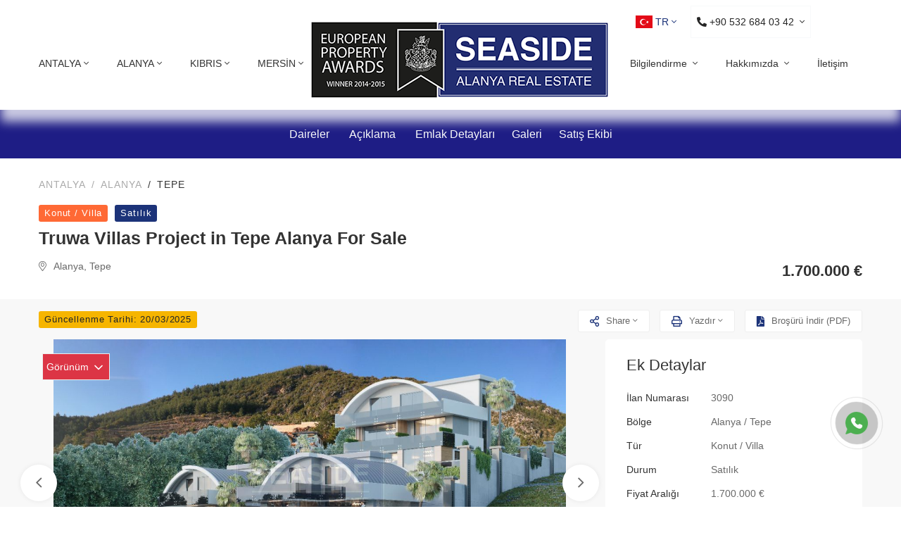

--- FILE ---
content_type: text/html; charset=UTF-8
request_url: https://www.seaside-alanya.com/tr/property/truwa-villas-project-in-tepe-alanya-for-sale
body_size: 13065
content:
<!doctype html>
<html lang="tr" class="notranslate" translate="no">
<head>
<meta name="viewport" content="width=device-width, initial-scale=1, shrink-to-fit=no">
<meta http-equiv="content-type" content="text/html; charset=utf-8" />
<meta name="dcterms.rightsHolder" content="Seaside Alanya Real Estate">
<meta name="google" content="notranslate">


<meta http-equiv="cache-control" content="no-cache">
<meta http-equiv="expires" content="0">
<meta http-equiv="pragma" content="no-cache">



<title>Truwa Villas Project in Tepe Alanya For Sale</title>
<meta name="keywords" content="Truwa Villas Project in Tepe Alanya For Sale" />
<meta name="description" content="Tepe satılık dairemizi görmek için tıklayınız. Alanya geniş gayrimenkul portföyüne sahibiz, satılık uygun fiyatlı mülkler.  Truwa Villas Project in Tepe Alanya For Sale. Bize ulaşabileceğiniz cep ve  Whatsapp +90 532 684 03 42" /> 

<meta name="twitter:card" content="summary">
<meta name="twitter:site" content="https://www.seaside-alanya.com/tr/property/truwa-villas-project-in-tepe-alanya-for-sale">
<meta name="twitter:creator" content="SEASIDE ALANYA REAL ESTATE">
<meta name="twitter:title" content="Truwa Villas Project in Tepe Alanya For Sale">
<meta name="twitter:description" content="Tepe satılık dairemizi görmek için tıklayınız. Alanya geniş gayrimenkul portföyüne sahibiz, satılık uygun fiyatlı mülkler.  Truwa Villas Project in Tepe Alanya For Sale. Bize ulaşabileceğiniz cep ve  Whatsapp +90 532 684 03 42">
<meta name="twitter:image" content="https://www.seaside-alanya.com/p/2022/6/7/28928_3.jpg">

<meta property="og:url" content="https://www.seaside-alanya.com/tr/property/truwa-villas-project-in-tepe-alanya-for-sale">
<meta property="og:title" content="Truwa Villas Project in Tepe Alanya For Sale">
<meta property="og:description" content="Tepe satılık dairemizi görmek için tıklayınız. Alanya geniş gayrimenkul portföyüne sahibiz, satılık uygun fiyatlı mülkler.  Truwa Villas Project in Tepe Alanya For Sale. Bize ulaşabileceğiniz cep ve  Whatsapp +90 532 684 03 42">
<meta property="og:type" content="website">
<meta property="og:image" content="https://www.seaside-alanya.com/p/2022/6/7/28928_3.jpg">
<meta property="og:image:type" content="image/png">
<meta property="og:image:width" content="1200">
<meta property="og:image:height" content="630">
<meta name="Author" content="e-hizmet | www.e-hizmet.com.tr" />
<link rel="alternate" href="https://www.seaside-alanya.com/tr/property/truwa-villas-project-in-tepe-alanya-for-sale" hreflang="tr">
<link rel="alternate" href="https://www.seaside-alanya.com/en/property/truwa-villas-project-in-tepe-alanya-for-sale" hreflang="x-default">
<link rel="alternate" href="https://www.seaside-alanya.com/ru/property/truwa-villas-project-in-tepe-alanya-for-sale" hreflang="ru">
<link rel="alternate" href="https://www.seaside-alanya.com/de/property/truwa-villas-project-in-tepe-alanya-for-sale" hreflang="de">
<link rel="alternate" href="https://www.seaside-alanya.com/fa/property/truwa-villas-project-in-tepe-alanya-for-sale" hreflang="fa">


<link rel="stylesheet" href="/vendors/fontawesome-pro-5/css/all.css">

<link rel="stylesheet" href="/vendors/slick/slick.min.css?ver=4">
<link rel="stylesheet" href="/vendors/jquery-ui/jquery-ui.min.css">
<link rel="stylesheet" href="/vendors/animate.css">
<link rel="stylesheet" href="/css/themes.css?ver=4">
<link rel="stylesheet" href="/css/flag-icon.min.css?ver=2.0">
<link rel="stylesheet" href="/css/ehizmet.css?ver=7.2">

<link rel="stylesheet" href="/css/prettify.min.css?ver=6.1">


<link rel="icon" type="image/png" sizes="16x16" href="/img/favicon-16.png">
<link rel="icon" type="image/png" sizes="32x32" href="/img/favicon-32.png">
<link rel="icon" type="image/png" sizes="64x64" href="/img/favicon-64.png">
<link rel="icon" type="image/png" sizes="120x120" href="/img/favicon-120.png">
<link rel="icon" type="image/png" sizes="128x128" href="/img/favicon-128.png">
<link rel="icon" type="image/png" sizes="192x192"  href="/img/favicon-192.png">





<link href="/vendors/phone/intlTelInput.min.css" rel="stylesheet">
<link rel="stylesheet" type="text/css" href="/css/flaticon.css">
<link rel="stylesheet" href="/vendors/fancybox/fancybox.css?ver=2.0">


<style>
.loading {
  position: fixed;
  z-index: 9999999;
  height: 2em;
  width: 2em;
  overflow: show;
  margin: auto;
  top: 0;
  left: 0;
  bottom: 0;
  right: 0;
}


.loading:before {
  content: '';
  display: block;
  position: fixed;
  top: 0;
  left: 0;
  width: 100%;
  height: 100%;
    background: radial-gradient(rgba(20, 20, 20,.9), rgba(0, 0, 0, .9));

  background: -webkit-radial-gradient(rgba(20, 20, 20,.9), rgba(0, 0, 0,.9));
}


.wrapper{
    width:200px;
    height:60px;
    position: absolute;
    left:50%;
    top:50%;
    transform: translate(-50%, -50%);
}
.circle{
    width:20px;
    height:20px;
    position: absolute;
    border-radius: 50%;
    background-color: #fff;
    left:15%;
    transform-origin: 50%;
    animation: circle .5s alternate infinite ease;
}

@keyframes circle{
    0%{
        top:60px;
        height:5px;
        border-radius: 50px 50px 25px 25px;
        transform: scaleX(1.7);
    }
    40%{
        height:20px;
        border-radius: 50%;
        transform: scaleX(1);
    }
    100%{
        top:0%;
    }
}
.circle:nth-child(2){
    left:45%;
    animation-delay: .2s;
}
.circle:nth-child(3){
    left:auto;
    right:15%;
    animation-delay: .3s;
}
.shadow{
    width:20px;
    height:4px;
    border-radius: 50%;
    background-color: rgba(0,0,0,.5);
    position: absolute;
    top:62px;
    transform-origin: 50%;
    z-index: -1;
    left:15%;
    filter: blur(1px);
    animation: shadow .5s alternate infinite ease;
}

@keyframes shadow{
    0%{
        transform: scaleX(1.5);
    }
    40%{
        transform: scaleX(1);
        opacity: .7;
    }
    100%{
        transform: scaleX(.2);
        opacity: .4;
    }
}
.shadow:nth-child(4){
    left: 45%;
    animation-delay: .2s
}
.shadow:nth-child(5){
    left:auto;
    right:15%;
    animation-delay: .3s;
}
.wrapper span{
    position: absolute;
    top:75px;
    font-family: 'Lato';
    font-size: 20px;
    letter-spacing: 12px;
    color: #fff;
    left:15%;
}

</style>


<!-- Start of Smartsupp Live Chat script -->
<script type="text/javascript">
var _smartsupp = _smartsupp || {};
_smartsupp.key = '25b306d6d7702cd7172016c46bbc463d37577c6a';
window.smartsupp||(function(d) {
	var s,c,o=smartsupp=function(){ o._.push(arguments)};o._=[];
	s=d.getElementsByTagName('script')[0];c=d.createElement('script');
	c.type='text/javascript';c.charset='utf-8';c.async=true;
	c.src='//www.smartsuppchat.com/loader.js?';s.parentNode.insertBefore(c,s);
})(document);
</script>


<!-- Global site tag (gtag.js) - Google Analytics -->
<script async src="https://www.googletagmanager.com/gtag/js?id=UA-38186924-1"></script>
<script>
  window.dataLayer = window.dataLayer || [];
  function gtag(){dataLayer.push(arguments);}
  gtag('js', new Date());

  gtag('config', 'UA-38186924-1');
</script>


</head><body  >


<div id="header-static-right">


<nav class="navbar navbar-expand-xl d-none d-sm-none d-md-none d-lg-none d-xl-block bg-transparent px-0 w-100">

<ul class="navbar-nav flex-row ml-auto align-items-center justify-content-lg-end flex-wrap   hover-menu">

<li class="nav-item dropdown">
<a class="nav-link dropdown-toggle mr-md-2 pr-2 pl-0 pl-lg-2" href="#" id="bd-versions2" data-toggle="dropdown" ><span class="flag-icon fa-lg flag-icon-tr"></span> TR</a>
<div class="dropdown-menu dropdown-sm dropdown-menu-right" aria-labelledby="bd-versions2">
<a  href="/tr/property/truwa-villas-project-in-tepe-alanya-for-sale"  class="dropdown-item active"  title="Türkçe"><span class="flag-icon fa-lg flag-icon-tr"></span> TR</a>
<a  href="/en/property/truwa-villas-project-in-tepe-alanya-for-sale" class="dropdown-item " title="English"><span class="flag-icon fa-lg flag-icon-gb"></span> EN</a>
<a  href="/ru/property/truwa-villas-project-in-tepe-alanya-for-sale" class="dropdown-item " title="Pусский"><span class="flag-icon fa-lg flag-icon-ru"></span> RU</a>
<a  href="/de/property/truwa-villas-project-in-tepe-alanya-for-sale" class="dropdown-item " title="Deutsch"><span class="flag-icon fa-lg flag-icon-de"></span> DE</a>
<a  href="/fa/property/truwa-villas-project-in-tepe-alanya-for-sale" class="dropdown-item " title="فارسی"><span class="flag-icon fa-lg flag-icon-ir"></span> IR</a>
<a  href="/se/property/truwa-villas-project-in-tepe-alanya-for-sale" class="dropdown-item " title="Sverige"><span class="flag-icon fa-lg flag-icon-se"></span> SE</a>
</div></li>
<li class="nav-item dropdown">
<a class="btn btn-outline-light btn-lg  bg-hover-gradient-1 text-dark rounded-0  border-hover-secondary  d-none d-sm-block d-lg-block nav-link dropdown-toggle"   href="#" data-toggle="dropdown">
<i class="fas fa-phone-alt"></i>
+90 532 684 03 42 <span class="caret"></span></a>

<ul class="dropdown-menu pt-3 pb-0 pb-xl-3" aria-labelledby="navbar-item-dashboard">
<li class="dropdown-item"><a class="dropdown-link" href="tel:905326840342" rel="nofollow" title="alanya real estate"><i class="fas fa-phone-alt fa-lg"></i> +90 532 684 03 42</a></li>
<li class="dropdown-item"><a class="dropdown-link" href="https://wa.me/905326840342" rel="nofollow"  title="alanya real estate"><i class="fab fa-whatsapp fa-2x text-success"></i> +90 532 684 03 42</a></li>
<li class="dropdown-item"><a class="dropdown-link" href="https://t.me/Seasidealanyarealestate" rel="nofollow"  title="alanya real estate"><i class="fab fa-telegram fa-2x text-info"></i> Seasidealanyarealestate</a></li>
</ul>
</li></ul>
</nav>
</div>





<header class="main-header position-absolute fixed-top m-0 header-sticky header-sticky-smart header-mobile-xl header-02 navbar-light navbar-light-sticky">
<div class="sticky-area">









<div class="container container-xxl">










<nav class="navbar navbar-expand-xl bg-transparent px-0 w-100 pt-5">








<a class="navbar-brand order-0 order-xl-1 mx-xl-auto" href="/tr" title="Alanya Real Estate">
<img src="/img/logo_new.png" width="425" height="110" alt="Seaside Alanya Real Estate" class="normal-logo" style="height:110px !important">
<img src="/img/logo_small_new.png" width="309" height="80" alt="Seaside Alanya Real Estate" class="sticky-logo" style="height:80px !important">
</a>





<div class="d-flex  d-xl-none order-2">

<button class="navbar-toggler border-0 pr-0 collapsed" type="button" data-toggle="collapse" data-target="#primaryMenu03" aria-controls="primaryMenu03" aria-expanded="false" aria-label="Toggle navigation">
<span class="text-white fs-24"><i class="fas fa-bars"></i></span>
</button>
</div>











<div class="navbar-collapse order-3 order-xl-0 mt-3 mt-xl-2 mr-auto flex-grow-0 collapse " id="primaryMenu03" style="">
<ul class="navbar-nav hover-menu main-menu px-0 mx-xl-n4">

<li id="navbar-item-list2" aria-haspopup="true" aria-expanded="false" class="nav-item dropdown py-2 py-xl-5 px-0 px-xl-4">

<a class="nav-link dropdown-toggle p-0" href="#" data-toggle="dropdown">ANTALYA<span class="caret"></span></a>
<ul class="dropdown-menu pt-3 pb-0 pb-xl-3" aria-labelledby="navbar-item-list2"><li class="dropdown-item"><a  class="dropdown-link" href="/tr/alanyarealestate/?ilce=850" title="Alanya">Alanya <span class="badge badge-light ml-2 float-right">626</span></a></li><li class="dropdown-item"><a  class="dropdown-link" href="/tr/alanyarealestate/?ilce=853" title="Gazipaşa">Gazipaşa <span class="badge badge-light ml-2 float-right">22</span></a></li><li class="dropdown-item"><a  class="dropdown-link" href="/tr/alanyarealestate/?ilce=847" title="Aksu">Aksu <span class="badge badge-light ml-2 float-right">11</span></a></li><li class="dropdown-item"><a  class="dropdown-link" href="/tr/alanyarealestate/?ilce=858" title="Kemer">Kemer <span class="badge badge-light ml-2 float-right">2</span></a></li><li class="dropdown-item"><a  class="dropdown-link" href="/tr/alanyarealestate/?ilce=852" title="Finike">Finike <span class="badge badge-light ml-2 float-right">1</span></a></li></ul></li><li id="navbar-item-list2" aria-haspopup="true" aria-expanded="false" class="nav-item dropdown py-2 py-xl-5 px-0 px-xl-4">
<a class="nav-link dropdown-toggle p-0" href="#" data-toggle="dropdown">ALANYA<span class="caret"></span></a>
<ul class="dropdown-menu pt-3 pb-0 pb-xl-3" aria-labelledby="navbar-item-list2"><li class="dropdown-item" ><a  class="dropdown-link" href="/tr/alanyarealestate/?semt[]=6928" title="Mahmutlar">Mahmutlar <span class="badge badge-light  float-right">116</span></a></li><li class="dropdown-item" ><a  class="dropdown-link" href="/tr/alanyarealestate/?semt[]=6881" title="Oba">Oba <span class="badge badge-light  float-right">104</span></a></li><li class="dropdown-item" ><a  class="dropdown-link" href="/tr/alanyarealestate/?semt[]=6924" title="Kargıcak">Kargıcak <span class="badge badge-light  float-right">69</span></a></li><li class="dropdown-item" ><a  class="dropdown-link" href="/tr/alanyarealestate/?semt[]=6907" title="Avsallar">Avsallar <span class="badge badge-light  float-right">60</span></a></li><li class="dropdown-item" ><a  class="dropdown-link" href="/tr/alanyarealestate/?semt[]=6888" title="Saray">Saray <span class="badge badge-light  float-right">38</span></a></li><li class="dropdown-item" ><a  class="dropdown-link" href="/tr/alanyarealestate/?semt[]=6925" title="Kestel">Kestel <span class="badge badge-light  float-right">36</span></a></li><li class="dropdown-item" ><a  class="dropdown-link" href="/tr/alanyarealestate/?semt[]=6897" title="Tosmur">Tosmur <span class="badge badge-light  float-right">25</span></a></li><li class="dropdown-item" ><a  class="dropdown-link" href="/tr/alanyarealestate/?semt[]=6916" title="Demirtaş">Demirtaş <span class="badge badge-light  float-right">24</span></a></li><li class="dropdown-item" ><a  class="dropdown-link" href="/tr/alanyarealestate/?semt[]=6850" title="Cikcilli">Cikcilli <span class="badge badge-light  float-right">22</span></a></li><li class="dropdown-item" ><a  class="dropdown-link" href="/tr/alanyarealestate/?semt[]=6886" title="Payallar">Payallar <span class="badge badge-light  float-right">21</span></a></li><li class="dropdown-item" ><a  class="dropdown-link" href="/tr/alanyarealestate/?semt[]=6877" title="Konaklı">Konaklı <span class="badge badge-light  float-right">18</span></a></li><li class="dropdown-item" ><a  class="dropdown-link" href="/tr/alanyarealestate/?semt[]=6862" title="Güller Pınarı">Güller Pınarı <span class="badge badge-light  float-right">15</span></a></li><li class="dropdown-item" ><a  class="dropdown-link" href="/tr/alanyarealestate/?semt[]=6845" title="Bektaş">Bektaş <span class="badge badge-light  float-right">14</span></a></li><li class="dropdown-item" ><a  class="dropdown-link" href="/tr/alanyarealestate/?semt[]=6894" title="Tepe">Tepe <span class="badge badge-light  float-right">14</span></a></li><li class="dropdown-item" ><a  class="dropdown-link" href="/tr/alanyarealestate/?semt[]=6849" title="Büyükhasbahçe">Büyükhasbahçe <span class="badge badge-light  float-right">8</span></a></li><li class="dropdown-item" ><a  class="dropdown-link" href="/tr/alanyarealestate/?semt[]=6854" title="Çıplaklı">Çıplaklı <span class="badge badge-light  float-right">6</span></a></li><li class="dropdown-item" ><a  class="dropdown-link" href="/tr/alanyarealestate/?semt[]=6876" title="Kızlar Pınarı">Kızlar Pınarı <span class="badge badge-light  float-right">5</span></a></li><li class="dropdown-item" ><a  class="dropdown-link" href="/tr/alanyarealestate/?semt[]=6909" title="Okurcalar">Okurcalar <span class="badge badge-light  float-right">5</span></a></li><li class="dropdown-item" ><a  class="dropdown-link" href="/tr/alanyarealestate/?semt[]=6908" title="İncekum">İncekum <span class="badge badge-light  float-right">5</span></a></li><li class="dropdown-item" ><a  class="dropdown-link" href="/tr/alanyarealestate/?semt[]=6892" title="Şekerhane">Şekerhane <span class="badge badge-light  float-right">5</span></a></li><li class="dropdown-item" ><a  class="dropdown-link" href="/tr/alanyarealestate/?semt[]=6851" title="Cumhuriyet">Cumhuriyet <span class="badge badge-light  float-right">3</span></a></li><li class="dropdown-item" ><a  class="dropdown-link" href="/tr/alanyarealestate/?semt[]=6890" title="Sugözü">Sugözü <span class="badge badge-light  float-right">3</span></a></li><li class="dropdown-item" ><a  class="dropdown-link" href="/tr/alanyarealestate/?semt[]=6898" title="Türkler">Türkler <span class="badge badge-light  float-right">3</span></a></li><li class="dropdown-item" ><a  class="dropdown-link" href="/tr/alanyarealestate/?semt[]=6871" title="Kadıpaşa">Kadıpaşa <span class="badge badge-light  float-right">2</span></a></li><li class="dropdown-item" ><a  class="dropdown-link" href="/tr/alanyarealestate/?semt[]=6872" title="Karakocalı">Karakocalı <span class="badge badge-light  float-right">2</span></a></li><li class="dropdown-item" ><a  class="dropdown-link" href="/tr/alanyarealestate/?semt[]=6879" title="Küçükhasbahçe">Küçükhasbahçe <span class="badge badge-light  float-right">1</span></a></li><li class="dropdown-item" ><a  class="dropdown-link" href="/tr/alanyarealestate/?semt[]=6937" title="Yeşilöz">Yeşilöz <span class="badge badge-light  float-right">1</span></a></li><li class="dropdown-item" ><a  class="dropdown-link" href="/tr/alanyarealestate/?semt[]=6853" title="Çarşı">Çarşı <span class="badge badge-light  float-right">1</span></a></li></ul></li><li id="navbar-item-list2" aria-haspopup="true" aria-expanded="false" class="nav-item dropdown py-2 py-xl-5 px-0 px-xl-4">
<a class="nav-link dropdown-toggle p-0" href="#" data-toggle="dropdown">KIBRIS<span class="caret"></span></a>
<ul class="dropdown-menu pt-3 pb-0 pb-xl-3" aria-labelledby="navbar-item-list2"><li class="dropdown-item"><a  class="dropdown-link" href="/tr/alanyarealestate/?ilce=953" title="Girne">Girne <span class="badge badge-light ml-2 float-right">5</span></a></li><li class="dropdown-item"><a  class="dropdown-link" href="/tr/alanyarealestate/?ilce=957" title="Lefke">Lefke <span class="badge badge-light ml-2 float-right">3</span></a></li><li class="dropdown-item"><a  class="dropdown-link" href="/tr/alanyarealestate/?ilce=954" title="Mağusa">Mağusa <span class="badge badge-light ml-2 float-right">3</span></a></li></ul></li><li id="navbar-item-list2" aria-haspopup="true" aria-expanded="false" class="nav-item dropdown py-2 py-xl-5 px-0 px-xl-4">
<a class="nav-link dropdown-toggle p-0" href="/tr/alanyarealestate/?sehir=49" data-toggle="dropdown">MERSİN<span class="caret"></span></a>
<ul class="dropdown-menu pt-3 pb-0 pb-xl-3" aria-labelledby="navbar-item-list2"><li class="dropdown-item"><a  class="dropdown-link" href="/tr/alanyarealestate/?ilce=963" title="Alanya Real Estate">Erdemli <span class="badge badge-light float-right ml-2 ">18</span></a></li><li class="dropdown-item"><a  class="dropdown-link" href="/tr/alanyarealestate/?ilce=965" title="Alanya Real Estate">Mezitli <span class="badge badge-light float-right ml-2 ">15</span></a></li><li class="dropdown-item"><a  class="dropdown-link" href="/tr/alanyarealestate/?ilce=958" title="Alanya Real Estate">Akdeniz <span class="badge badge-light float-right ml-2 ">1</span></a></li><li class="dropdown-item"><a  class="dropdown-link" href="/tr/alanyarealestate/?ilce=968" title="Alanya Real Estate">Tarsus <span class="badge badge-light float-right ml-2 ">1</span></a></li></ul></li></ul>
</div>






















<div class="ml-auto d-none d-sm-none d-md-none d-lg-none  d-xl-block order-xl-2">



<ul class="navbar-nav hover-menu flex-row ml-auto align-items-center justify-content-lg-end flex-wrap py-2 mt-2"><li id="navbar-item-list2" aria-haspopup="true" aria-expanded="false" class="nav-item dropdown py-2 py-xl-5 px-0 px-xl-4">
<a class="nav-link dropdown-toggle p-0" href="#" data-toggle="dropdown">Bilgilendirme <span class="caret"></span></a>
<ul class="dropdown-menu pt-3 pb-0 pb-xl-3" aria-labelledby="navbar-item-list2"><li class="dropdown-item"><a href="/tr/bilgilendirme/alanyada-kamp-yapmak" class="dropdown-link" title="Alanya Real Estate">Alanya'da Kamp Yapmak</a></li><li class="dropdown-item"><a href="/tr/bilgilendirme/purchasing-property-in-turkey" class="dropdown-link" title="Alanya Real Estate">Türkiye'de Gayrimenkul Satın Almak</a></li><li class="dropdown-item"><a href="/tr/bilgilendirme/kuzey-kibrista-yatirim-yapmak" class="dropdown-link" title="Alanya Real Estate">Kuzey Kıbrıs'ta Yatırım Yapmak</a></li><li class="dropdown-item"><a href="/tr/bilgilendirme/alanyada-kalabileceginiz-4-yildizli-oteller" class="dropdown-link" title="Alanya Real Estate">Alanya'da kalabileceğiniz 4 yıldızlı oteller</a></li><li class="dropdown-item"><a href="/tr/bilgilendirme/alanyanin-tarihinde-alaaddin-keykubat-kimdir" class="dropdown-link" title="Alanya Real Estate">Alanya'nın Tarihinde Alaaddin Keykubat Kimdir?</a></li></ul></li><li id="navbar-item-list3" aria-haspopup="true" aria-expanded="false" class="nav-item dropdown py-2 py-xl-5 px-0 px-xl-4">
<a class="nav-link dropdown-toggle p-0" href="#" data-toggle="dropdown">Hakkımızda <span class="caret"></span></a>
<ul class="dropdown-menu pt-3 pb-0 pb-xl-3" aria-labelledby="navbar-item-list3"><li class="dropdown-item"><a href="/tr/kurumsal/seaside-alanya-emlak-31" class="dropdown-link">Hakkımızda</a></li><li class="dropdown-item"><a href="/tr/team" class="dropdown-link">Ekibimiz</a></li></ul></li>
<li aria-haspopup="true" aria-expanded="false" class="nav-item py-2 py-xl-5 px-0 px-xl-4"><a class="nav-link p-0"  href="/tr/alanyaemlak-iletisim" >İletişim</a></li>

</ul>
</div>
</nav>
</div>
</div>
</header><main id="content" style="margin-top:140px;">



<div class="sticky-top bg-secondary pt-3" >
<div class="container text-center">

 

<div class="project-nav h6 " >

<a id="apartments_section" class="text-light"   href="#">Daireler</a>
<a id="about_section" class="text-light"  href="#">Açıklama</a>

<a id="property_details_section" class="text-light"   href="#">Emlak Detayları</a><a id="galeri_section" class="text-light"   href="#">Galeri</a><a  id="sales_team_section" class="text-light"  href="#">Satış Ekibi</a>
    </div>




</div></div>


<div class="container">

<nav aria-label="breadcrumb">
<ol class="breadcrumb py-3">
<li class="breadcrumb-item letter-spacing-1"><a href="/tr/search/?arama_islem=clr&sehir=75">Antalya</a></li>
<li class="breadcrumb-item letter-spacing-1"><a href="/tr/search/?arama_islem=clr&sehir=75&ilce=850">Alanya</a></li>
<li class="breadcrumb-item letter-spacing-1 active"><a href="/tr/search/?arama_islem=clr&sehir=75&ilce=850&semt=6894">Tepe</a></li>
</ol>
</nav>


<div class="d-md-flex justify-content-md-between mb-1">
<ul class="list-inline d-sm-flex align-items-sm-center mb-0">
<li class="list-inline-item badge badge-orange mr-2">Konut / Villa</li>
<li class="list-inline-item badge badge-primary mr-3">Satılık</li>

</ul>

</div>

<h1 class="fs-25 font-weight-600 lh-15 text-heading">Truwa Villas Project in Tepe Alanya For Sale</h1>
<div class="row">
<div class="col"><p class="mb-0"><i class="fal fa-map-marker-alt mr-2"></i>Alanya, Tepe</p></div>
<div class="col text-right fs-22 text-heading font-weight-bold mb-0 ">

1.700.000 <span>&euro;
</div></div>


<div class="d-md-flex justify-content-md-between mb-2"><div>
</div>
<div class="mt-2 text-md-right"></div>

</div>
</div>

<div class="primary-content bg-gray-01 pt-1 pb-13">
<div class="container">
<div class="float-left"><span class="badge badge-warning badge-sm">Güncellenme Tarihi: 20/03/2025</span></div>

<ul class="list-inline my-2 text-right">


  <li class="list-inline-item mr-2 dropdown">
  <a href="#" class="btn btn-white px-3 text-body d-flex align-items-center h-32 border dropdown-toggle" data-toggle="dropdown" role="button" aria-haspopup="true" aria-expanded="false"><i class="far fa-share-alt mr-2 fs-15 text-primary"></i>Share</a>

    <div class="dropdown-menu">
	
	
<a href="whatsapp://send?text=https://www.seaside-alanya.com/tr/property/truwa-villas-project-in-tepe-alanya-for-sale/" data-action="share/whatsapp/share" class="dropdown-item"  title="Whatsapp"  target="_blank" rel="nofollow"><i class="fab fa-whatsapp"></i> Whatsapp</a>
<a href="http://www.facebook.com/share.php?u=https://www.seaside-alanya.com/tr/property/truwa-villas-project-in-tepe-alanya-for-sale/" class="dropdown-item" title="Facebook" target="_blank" rel="nofollow"><i class="fab fa-facebook"></i> Facebook</a>
<a href="https://twitter.com/share" data-url="https://www.seaside-alanya.com/tr/property/truwa-villas-project-in-tepe-alanya-for-sale/" class="dropdown-item" title="Twitter"  target="_blank" rel="nofollow"><i class="fab fa-twitter"></i> Twitter</a>
<a href="https://plus.google.com/share?url=https://www.seaside-alanya.com/tr/property/truwa-villas-project-in-tepe-alanya-for-sale/" data-pin-do="buttonFollow" class="dropdown-item"  title="Pinterest"  target="_blank" rel="nofollow"><i class="fab fa-pinterest"></i> Pinterest</a>	
	
	
	
   
    
    </div>
  </li>







<li class="list-inline-item mr-2 dropdown">
<a href="#" class="btn btn-white px-3 text-body d-flex align-items-center h-32 border dropdown-toggle" data-toggle="dropdown" role="button" aria-haspopup="true" aria-expanded="false"><i class="far fa-print mr-2 fs-15 text-primary"></i>Yazdır</a>

<div class="dropdown-menu">
	
<a href="javascript:;" id="emlak_print1" class="dropdown-item"  title="Print" rel="nofollow">YAZDIR  (Tüm Fotoğraflar Dahil)</a>
<a href="javascript:;" id="emlak_print2" class="dropdown-item" title="Print" rel="nofollow">YAZDIR  (Birkaç Fotoğraf)</a>
<a href="javascript:;" id="emlak_print3" class="dropdown-item" title="Print" rel="nofollow">YAZDIR (Fotoğraflar Dahil Değildir)</a>
	
</div></li>







<li class="list-inline-item "><a href="javascript:;" id="emlak_pdf"  rel="nofollow" class="btn btn-white px-3 text-body d-flex align-items-center h-32 border"><i class="fas fa-file-pdf mr-2 fs-15 text-primary"></i>Broşürü İndir (PDF)</a></li>



</ul>





 




<div class="row">
<article class="col-lg-8">
<div class="galleries">
<div class="tab-content p-0 shadow-none">
<div class="tab-pane fade show active" id="image-1" role="tabpanel">
<div class="container position-relative"></div></div></div><div id="ajax_pencere_div1">
<div class="la-ball-beat loader w-100 text-center  pt-5" style="color: #007bff; height:434px;"><div></div><div></div><div></div></div>

</div>

</div><div class="mt-3 galeri border border-light"><div class=" border bg-danger dropdown" style="  padding:5px; " id="img-box"><a href="javascript:;" class="dropdown-toggle text-white" data-toggle="dropdown" role="button" aria-haspopup="true" aria-expanded="false">Diğer Fotoğraflar <svg xmlns="http://www.w3.org/2000/svg" width="24" height="24" viewBox="0 0 24 24" fill="none" stroke="currentColor" stroke-width="2" stroke-linecap="round" stroke-linejoin="round" class="feather feather-chevron-right"><polyline points="9 18 15 12 9 6"></polyline></svg></a><div class="dropdown-menu"><ul class="list-unstyled"><li class="border-bottom p-1">
    <a href="javascript:;" onclick="load_sayfa('ajax_pencere_div1','111412','0','0')" class="" data-bs-dismiss="offcanvas" aria-label="Close"><img src="/assets/icons/svg/chevron-right.svg" width="24" height="24">  Görünüm</a></li><li class="border-bottom p-1">
    <a href="javascript:;" onclick="load_sayfa('ajax_pencere_div1','111412','3','0')" class="" data-bs-dismiss="offcanvas" aria-label="Close"><img src="/assets/icons/svg/chevron-right.svg" width="24" height="24">  Daire Içi</a></li></ul></div></div></div><a name="apartments_id"  /></a>
<div class="mt-2 accordion accordion-03 mb-3" id="bolum-02">
<div class="card border-0 shadow-xxs-2">
<div class="card-header bg-gray-01 border-gray border-0 p-0" id="apartments-plans">
<div class="heading d-flex justify-content-between align-items-center px-6" data-toggle="collapse" data-target="#collapse-01" aria-expanded="true" aria-controls="collapse-01" role="button">
<h2 class="mb-0 fs-16 text-heading font-weight-500 py-4 lh-13">BU KOMPLEKSTE MEVCUT DAİRELER</h2>

<ul class="list-inline mb-0 d-none d-sm-block pr-2">

<li class=" list-inline-item text-muted mr-4">Daireler : <span class="font-weight-500 text-heading badge badge-danger" style="color:#fff !important;">1</span></li>
</ul>



</div>
</div>
<div id="collapse-01" class="collapse show" aria-labelledby="apartments-plans-01" data-parent="#apartments-plans">
<div class="card-body card-body mb-3">
  
  
<div class="row  mb-2 border-bottom border-top bg-light p-0" style="min-height:90px;">
  <div class="col-9 font-xs  ">
  <div class="border-bottom py-1"><img src="/assets/svg/floors.svg" width="18" height="18"> Bulunduğu Kat <strong>Villa Tipi</strong></div><div class="border-bottom py-1"><img src="/assets/svg/cephe2.svg" width="18" height="18"> Cephe <strong> Güney</strong></div><div class="py-1 "><img src="/assets/svg/bath2.svg" width="18" height="18"> Banyo <strong>5</strong></div>
  </div><div class="col-3 text-center p-0">
<div class=" bg-dark h-25">
<div class="text-center  text-white  align-bottom font-xs  font-weight-bold">F-1981</div>
</div>
<div class="pt-1 bg-white h-50 ">
<div class="font-weight-bold">5+1</div>
<div>404  m<sup>2</sup></div>
</div>
<div class="text-center bg-success  h-25 align-bottom text-white">1.700.000 &euro;</div>
</div></div>
</div>
</div>
</div>
</div>

<a name="about_id"  /></a>
<div class="mt-2 accordion accordion-03 mb-3" id="bolum-01">
<div class="card border-0 shadow-xxs-2">
<div class="card-header bg-gray-01 border-gray border-0 p-0" id="aciklama">
<div class="heading d-flex justify-content-between align-items-center px-6" data-toggle="collapse" data-target="#bolum-ic-01" aria-expanded="true" aria-controls="collapse-01" role="button">
<h2 class="mb-0 fs-16 text-heading font-weight-500 py-4 lh-13 pr-2">Açıklama</h2>
</div>
</div>
<div id="bolum-ic-01" class="collapse show" aria-labelledby="aciklama" data-parent="#aciklama">
<div class="card-body card-body mb-3">
<p class="mb-0 lh-214"><p><span>Alanya'nın eşsiz deniz ve doğa manzarasına hakim Tepe mahallesinden Alanya limanı, kalesini ve masmavi denizini seyrelemeye doyamayacağınız bir panorama sizleri bekliyor.&nbsp; Alanya şehir merkezine sadece 20 dakika uzaklıktaki Villamız, toplam 3 kattan oluşmakta.</span><span><br /></span><span>Şehrin koşuşturmacasından arınmış, sakin ve huzurlu bir ortam, hobi bahçesiyle tüm yorgunluğunuzu atacağınız bir mekan.<br /></span><br /><strong>Villalar Vatandaşlığa Uygundur</strong><br />Villa Tipleri<br />Blok Adedi: Üç adet villa A,B ve C Blok<br />Kat: 3 Katlı<br />Villa A: Brüt 404 m2 - Net 360 m2<br />Villa B: Brüt 346 m2 - Net 300 m2<br />Villa C: Brüt 346 m2 - Net 300 m2</p>
<p>Villalar deniz, doğa, kale ve şehir manzaralıdır.<br />Zemin katta merdiven, açık plan mutfak salon, antre, asansör ve wc bulunmaktadır.<br />1.Katta toplam da 2 oda ve bir çamaşır odası (Villa A için) bulunmaktadır. Holde merdiven, asansör ve<br />çamaşır odası (Villa A için) bulunmaktadır. Odanın birisinde ebeveyn banyo, giyinme odası ve balkon diğerinde ebeveyn banyo ve balkon bulunmaktadır.<br />Çatı katında toplam da 2 oda, 2 teras ve bir çamaşır odası bulunmaktadır. Holde merdiven, asansör ve çamaşır odası bulunmaktadır. Odalar da ebeveyn banyo ve teras bulunmaktadır.</p>
<p><br />İç Özellikler<br />• Balkon<br />• Asansör<br />• Giyinme Odası<br />• Ebeveyn Banyosu (her odada mevcut)<br />• Jakuzi (Deniz Manzaralı)<br />• Şömine<br />• Çamaşır Odaları<br />• Amerikan Mutfak Seti<br />• Klimalar<br />• Teras<br />• Merkezi Uydu Sistemi<br />• Elektrikli Panjurlar<br />• Akıllı Ev Sistemi<br />• Ankastre Mutfak<br />• Yüksek Kaliteli Malzemeler</p>
<p><br />Dış Özellikler<br />• Üstü Kapalı Otopark<br />• Jeneratör<br />• Spor Salonu (Her villa için ayrı olarak villanın dışında konumlandırılmıştır)<br />• Sauna (Her villa için ayrı olarak villanın dışında konumlandırılmıştır)<br />• Bahçe (Her villa için ayrı)<br />• Barbekü Alanı (Her villa için ayrı)<br />• Oturma Alanı (Her villa için ayrı)<br />• Sonsuzluk Yüzme Havuzu (Her bir villa için ayrı Kale, Deniz ve Şehir Manzaralı)<br />• Güvenlik Kamerası<br />• Engelliye Uygun</p>
<p>Isıtma<br />• Klima<br />• Yerden Isıtma<br />• Şömine</p>
<p><br />Cepheler<br />• Batı<br />• Kuzey<br />• Güney<br />• Doğu<br />• Kuzey Batı<br />• Kuzey Doğu<br />• Güney Batı<br />• Güney Doğu<br /><br />Başlangıç Tarihi: 04/2022<br />Bitiş Tarihi: 10/2022<br /><br />Arsa Alanı: 1637 m2<br />Denize Uzaklık: 2,2 Km<br />Şehir Merkezine Uzaklık: 2 Km<br />Gazipaşa Havalimanına Uzaklık: 40 Km</p></p>
</div>
</div>
</div>
</div>
</article>
<aside class="col-lg-4 pl-xl-4 primary-sidebar sidebar-sticky" id="sidebar">
<div class="primary-sidebar-inner">


<section class="pb-6 px-6 pt-5  bg-white rounded-lg ">
<h4 class="fs-22 text-heading mb-4" id="Additional_Details">Ek Detaylar</h4>


<dl class="mb-0 d-flex"><dt class="w-110px fs-14 font-weight-500 text-heading pr-2">İlan Numarası</dt><dd>3090</dd></dl>





<dl class=" mb-0 d-flex"><dt class="w-110px fs-14 font-weight-500 text-heading pr-2">Bölge</dt><dd>Alanya / Tepe</dd></dl>


<dl class=" mb-0 d-flex"><dt class="w-110px fs-14 font-weight-500 text-heading pr-2">Tür</dt><dd>Konut / Villa</dd></dl>


<dl class=" mb-0 d-flex"><dt class="w-110px fs-14 font-weight-500 text-heading pr-2">Durum</dt><dd>Satılık</dd></dl><dl class=" mb-0 d-flex"><dt class="w-110px fs-14 font-weight-500 text-heading pr-2">Fiyat Aralığı</dt><dd>1.700.000 <span>&euro;</dd></dl>

<dl class=" mb-0 d-flex"><dt class="w-110px fs-14 font-weight-500 text-heading pr-2">Oda / Salon</dt><dd>5+1</dd></dl><dl class=" mb-0 d-flex"><dt class="w-110px fs-14 font-weight-500 text-heading pr-2">Alanı</dt><dd>404 m<sup>2</sup></dd></dl><dl class=" mb-0 d-flex"><dt class="w-110px fs-14 font-weight-500 text-heading pr-2">Denize Mesafe (M)</dt><dd>2200 m</dd></dl><dl class=" mb-0 d-flex"><dt class="w-110px fs-14 font-weight-500 text-heading pr-2">Kat sayısı</dt><dd>3</dd></dl>

<dl class=" mb-0 d-flex"><dt class="w-110px fs-14 font-weight-500 text-heading pr-2">Bina Yaşı</dt><dd>Seçilmedi</dd></dl>






</section>
<a name="sales_team_id"  /></a>
<div class="card mt-4">
<div class="card-body px-6 py-4 text-center">
<a href="/tr/team/abdullah-tuncer/?arama_islem=hepsini-temizle&temsilci=1" title="Abdullah TUNCER" class="d-block mb-2">
<img src="/p/g/26670_2.jpg" class="img-fluid" alt="Abdullah TUNCER">
</a>
<a href="/tr/team/abdullah-tuncer/?arama_islem=hepsini-temizle&temsilci=1" title="Abdullah TUNCER" class="fs-16 lh-214 text-dark mb-0 font-weight-500 hover-primary">Abdullah TUNCER</a>
<p class="mb-0">Genel Müdür</p>



<table class="table  mt-5"><tbody>	

<tr><td><i class="fab fa-whatsapp fa-lg text-success"></i> <a href="https://api.whatsapp.com/send?phone=905326840342&text=https://www.seaside-alanya.com/tr/property/truwa-villas-project-in-tepe-alanya-for-sale" target="_blank" rel="nofollow">+90 532 684 03 42</a></td></tr>
		
<tr><td><i class="fas fa-mobile-alt fa-lg"></i> <a href="tel:+90 532 684 03 42" target="_blank">+90 532 684 03 42</a></td></tr>
<tr><td><i class="fas fa-phone-alt fa-lg"></i> <a href="tel:+90 242 514 44 22"  target="_blank">+90 242 514 44 22</a></td></tr>



<tr><td><i class="fab fa-skype fa-lg text-info"></i> <a href="skype:abdullahtuncer07?chat"  target="_blank">abdullahtuncer07</a></td></tr>
<tr><td><i class="fa fa-envelope fa-lg"></i> <a href="mailto:abdullah@seaside-alanya.com"  target="_blank">abdullah@seaside-alanya.com</a></td></tr>


	
</tbody></table>
</div>
</div>



<div class="card mt-4">

<div class="card-body px-6 py-4 ">
<h4 class="fs-22 text-heading mb-4" >Talep Formu</h4>
<form action="/gonder.php" method="post" class="form-horizontal" id="projectform" >
<input type="hidden" name="islem" value="emlak_send">
<input  type="hidden" name="emlak_title" value="Truwa Villas Project in Tepe Alanya For Sale" />
<input  type="hidden" name="emlak_id" value="3090" />
<input  type="hidden" name="emlak_i_id" value="111412" />
<input  type="hidden" name="temsilci_id" value="1" />
<input  type="hidden" name="emlak_path" value="truwa-villas-project-in-tepe-alanya-for-sale" />
<input type="hidden" name="temsilcisi" value="Abdullah TUNCER">
<input type="hidden" name="lang_dil" value="tr">
<input type="hidden" name="emlak_real_path" value="truwa-villas-project-in-tepe-alanya-for-sale">



<div class="form-group mb-2">
<label for="isim" class="sr-only">Ad Soyad</label><input type="text" class="form-control form-control-lg border-0 shadow-none" id="isim" name="isim" placeholder="Ad Soyad" required="required"><span class="alert alert-danger e_isim">*Ad Soyad.</span> </div>
<div class="form-group mb-2"><label for="email" class="sr-only">Email Adresiniz</label><input type="text" class="form-control form-control-lg border-0 shadow-none" id="email" name="email"  placeholder="Email Adresiniz" >
</div>

<div class="form-group mb-2">
<label for="phone" class="sr-only">Telefonunuz</label><input type="text" class="form-control form-control-lg border-0 shadow-none" id="phone" name="tel"  placeholder="Telefon Numarası" >
<input type="hidden" name="ulke" id="tel_code" >
</div>

<div class="form-group mb-4">
<label for="message" class="sr-only">Mesaj</label><textarea class="form-control border-0 shadow-none" name="mesaj" id="message"></textarea>
</div>










<a href="javascript:gonder();"   class="btn btn-primary btn-lg btn-block shadow-none mt-3 gonder-butonu"><center>Gönder</center></a>

<div id="sonucinfo"></div>    
</form>
</div>
</div>

</div>
</div>

</div>


</div>
</aside>






</div>
</div>
</div>
<section>


















</main>

<script type="application/ld+json">
{
  "@context": "https://schema.org",
  "@type": "ImageObject",
  "author": "Seaside Alanya Real Estate",
  "contentLocation": "Alanya, Tepe",
  "contentUrl": "https://www.seaside-alanya.com/",
  "datePublished": "2025-03-20",
  "description": "Alanyanın eşsiz deniz ve doğa manzarasına hakim Tepe mahallesinden Alanya limanı, kalesini ve masmavi denizini seyrelemeye doyamayacağınız bir panorama sizleri bekliyor. Alanya şehir merkezine sadece 20 dakika uzaklıktaki Villamız, toplam 3 kattan oluşmakta.Şehrin koşuşturmacasından arınmış, sakin ve huzurlu bir ortam, hobi bahçesiyle tüm yorgunluğunuzu atacağınız bir mekan.Villalar Vatandaşlığa UygundurVilla TipleriBlok Adedi: Üç adet villa A,B ve C BlokKat: 3 KatlıVilla A: Brüt 404 m2 - Net 360 m2Villa B: Brüt 346 m2 - Net 300 m2Villa C: Brüt 346 m2 - Net 300 m2Villalar deniz, doğa, kale ve şehir manzaralıdır.Zemin katta merdiven, açık plan mutfak salon, antre, asansör ve wc bulunmaktadır.1.Katta toplam da 2 oda ve bir çamaşır odası (Villa A için) bulunmaktadır. Holde merdiven, asansör veçamaşır odası (Villa A için) bulunmaktadır. Odanın birisinde ebeveyn banyo, giyinme odası ve balkon diğerinde ebeveyn banyo ve balkon bulunmaktadır.Çatı katında toplam da 2 oda, 2 teras ve bir çamaşır odası bulunmaktadır. Holde merdiven, asansör ve çamaşır odası bulunmaktadır. Odalar da ebeveyn banyo ve teras bulunmaktadır.İç Özellikler• Balkon• Asansör• Giyinme Odası• Ebeveyn Banyosu (her odada mevcut)• Jakuzi (Deniz Manzaralı)• Şömine• Çamaşır Odaları• Amerikan Mutfak Seti• Klimalar• Teras• Merkezi Uydu Sistemi• Elektrikli Panjurlar• Akıllı Ev Sistemi• Ankastre Mutfak• Yüksek Kaliteli MalzemelerDış Özellikler• Üstü Kapalı Otopark• Jeneratör• Spor Salonu (Her villa için ayrı olarak villanın dışında konumlandırılmıştır)• Sauna (Her villa için ayrı olarak villanın dışında konumlandırılmıştır)• Bahçe (Her villa için ayrı)• Barbekü Alanı (Her villa için ayrı)• Oturma Alanı (Her villa için ayrı)• Sonsuzluk Yüzme Havuzu (Her bir villa için ayrı Kale, Deniz ve Şehir Manzaralı)• Güvenlik Kamerası• Engelliye UygunIsıtma• Klima• Yerden Isıtma• ŞömineCepheler• Batı• Kuzey• Güney• Doğu• Kuzey Batı• Kuzey Doğu• Güney Batı• Güney DoğuBaşlangıç Tarihi: 04/2022Bitiş Tarihi: 10/2022Arsa Alanı: 1637 m2Denize Uzaklık: 2,2 KmŞehir Merkezine Uzaklık: 2 KmGazipaşa Havalimanına Uzaklık: 40 Km",
  "name": "Truwa Villas Project in Tepe Alanya For Sale",
  
  
 "offers": [


{
    "@type": "Offer",
    "priceCurrency": "[EUR]",
    "price": "[1700000.00]",
    "Category": {
      "@type": "thing",
      "name": "[Truwa Villas Project in Tepe Alanya For Sale 5+1 - 404 m2 ]"
    }
  }] 
  
}
</script>



<div class="call-now-button"><div><a href="https://wa.me/905326840342" title="Whatsapp" rel="nofollow">
<div class="quick-alo-ph-circle active"></div>
<div class="quick-alo-ph-circle-fill active"></div>
<div class="quick-alo-phone-img-circle shake"></div>
</a></div></div>
<footer class="bg-dark pt-8 pb-6 footer text-muted">
<div class="container">
<div class="row">



<div class="col-md-6 col-lg-4 mb-6 mb-md-0">
<a class="d-block mb-2" href="/tr">
<img src="/img/logo.png" alt="Seaside Alanya Real Estate" width="300" height="70" alt="alanya real estate, alanya home, alanya property">
</a>

</div>



<div class="col-md-9  col-lg-4 mb-12 mb-md-0">
<div class="lh-26 font-weight-500">
<p class="mb-0"><a class="d-block text-muted hover-white" title="alanya home" rel="nofollow" href="https://www.google.com.tr/maps/dir/''/Seaside+Alanya+Real+Estate+Cumhuriyet+Mah.+Yasar+Dogu+Cad.+Kısmet+Apt.+45/A+07400+Alanya+TURKIYE" target="_blank">Seaside Alanya Real Estate Cumhuriyet Mah. Yasar Dogu Cad. Kısmet Apt. 45/A 07400 Alanya TURKIYE</a></p>


<a class="d-block text-muted text-lighter font-weight-bold fs-15 hover-white" rel="nofollow"  href="tel:905326840342" title="real estate in alanya">+90 532 684 03 42</a>
<a class="d-block text-muted hover-white"  href="mailto:info@seaside-alanya.com" rel="nofollow" title="real estate alanya">info@seaside-alanya.com</a>




</div>
</div>


<div class="col-md-6 col-lg-4 mb-6 mb-md-0">





 
<ul class="list-inline mb-0">
<li class="list-inline-item mr-0"><a href="https://www.instagram.com/seasidealanya/" rel="nofollow" class="text-white opacity-3 fs-25 px-4 opacity-hover-10" target="_blank"><i class="fab fa-instagram fa-lg"></i></a></li>
<li class="list-inline-item mr-0"><a href="https://www.youtube.com/channel/UCCscgEl3sYAFBhai07EPLtg" rel="nofollow" class="text-white opacity-3 fs-25 px-4 opacity-hover-10" target="_blank"><i class="fab fa-youtube fa-lg"></i></a></li>
<li class="list-inline-item mr-0"><a href="https://twitter.com/SeasideAlanyaRE" rel="nofollow" class="text-white opacity-3 fs-25 px-4 opacity-hover-10" target="_blank"><i class="fab fa-twitter fa-lg"></i></a></li>
<li class="list-inline-item mr-0"><a href="https://www.facebook.com/seasidealanya" rel="nofollow" class="text-white opacity-3 fs-25 px-4 opacity-hover-10" target="_blank"><i class="fab fa-facebook-f fa-lg"></i></a></li>
<li class="list-inline-item mr-0"><a href="/tr/sitemap"  class="text-white opacity-3 fs-25 px-4 opacity-hover-10" ><i class="fas fa-sitemap"></i></a></li>




</ul>
</div>



</div>





<div class="mt-0 text-muted "><ul class="clearfix list-unstyled"><li class="float-left mr-1"><a href="https://www.seaside-alanya.com/tr/tags/kreuzberg" title="kreuzberg"  style="font-size:9px;" class="border p-1 text-light">kreuzberg</a></li><li class="float-left mr-1"><a href="https://www.seaside-alanya.com/tr/tags/alanya-resort-turkey" title="alanya resort turkey"  style="font-size:9px;" class="border p-1 text-light">alanya resort turkey</a></li><li class="float-left mr-1"><a href="https://www.seaside-alanya.com/tr/tags/tchto-kupit-doma-v-rajone-sugiozu" title="что купить дома в районе сугёзу"  style="font-size:9px;" class="border p-1 text-light">что купить дома в районе сугёзу</a></li><li class="float-left mr-1"><a href="https://www.seaside-alanya.com/tr/tags/belekte-satilik-ev" title="belekte satılık ev"  style="font-size:9px;" class="border p-1 text-light">belekte satılık ev</a></li><li class="float-left mr-1"><a href="https://www.seaside-alanya.com/tr/tags/kakich-sdat-apartament-v-rajone-okurdjalar" title="каких сдать апартамент в районе окурджалар"  style="font-size:9px;" class="border p-1 text-light">каких сдать апартамент в районе окурджалар</a></li><li class="float-left mr-1"><a href="https://www.seaside-alanya.com/tr/tags/doguskent-satilik-daire" title="doğuşkent satılık daire"  style="font-size:9px;" class="border p-1 text-light">doğuşkent satılık daire</a></li><li class="float-left mr-1"><a href="https://www.seaside-alanya.com/tr/tags/otkuda-arendovat-datchi-v-rajone-kestel" title="откуда арендовать дачи в районе кестел"  style="font-size:9px;" class="border p-1 text-light">откуда арендовать дачи в районе кестел</a></li><li class="float-left mr-1"><a href="https://www.seaside-alanya.com/tr/tags/san-sebastian-satin-al" title="san sebastian satın al"  style="font-size:9px;" class="border p-1 text-light">san sebastian satın al</a></li><li class="float-left mr-1"><a href="https://www.seaside-alanya.com/tr/tags/kakomu-sdat-nedvijimosti-v-rajone-mersine" title="какому сдать недвижимости в районе мерсине"  style="font-size:9px;" class="border p-1 text-light">какому сдать недвижимости в районе мерсине</a></li><li class="float-left mr-1"><a href="https://www.seaside-alanya.com/tr/tags/kakich-prodat-dubleksa-v-rajone-tiurklere" title="каких продать дублекса в районе тюрклере"  style="font-size:9px;" class="border p-1 text-light">каких продать дублекса в районе тюрклере</a></li><li class="float-left mr-1"><a href="https://www.seaside-alanya.com/tr/tags/turkey-bucket-list" title="turkey bucket list"  style="font-size:9px;" class="border p-1 text-light">turkey bucket list</a></li><li class="float-left mr-1"><a href="https://www.seaside-alanya.com/tr/tags/arenda-villy-v-antalii" title="аренда виллы в анталии"  style="font-size:9px;" class="border p-1 text-light">аренда виллы в анталии</a></li><li class="float-left mr-1"><a href="https://www.seaside-alanya.com/tr/tags/kakaia-priobresti-kvartiry-v-rajone-bektash" title="какая приобрести квартиры в районе бекташ"  style="font-size:9px;" class="border p-1 text-light">какая приобрести квартиры в районе бекташ</a></li><li class="float-left mr-1"><a href="https://www.seaside-alanya.com/tr/tags/pogoda-v-turcii" title="погода в турции"  style="font-size:9px;" class="border p-1 text-light">погода в турции</a></li><li class="float-left mr-1"><a href="https://www.seaside-alanya.com/tr/tags/kakimi-prodat-apartament-v-rajone-demirtashe" title="какими продать апартамент в районе демирташе"  style="font-size:9px;" class="border p-1 text-light">какими продать апартамент в районе демирташе</a></li><li class="float-left mr-1"><a href="https://www.seaside-alanya.com/tr/tags/tchto-sdat-dupleksa-v-rajone-sugioziu" title="что сдать дуплекса в районе сугёзю"  style="font-size:9px;" class="border p-1 text-light">что сдать дуплекса в районе сугёзю</a></li><li class="float-left mr-1"><a href="https://www.seaside-alanya.com/tr/tags/kakimi-arendovat-doma-v-rajone-siedra" title="какими арендовать дома в районе сиедра"  style="font-size:9px;" class="border p-1 text-light">какими арендовать дома в районе сиедра</a></li><li class="float-left mr-1"><a href="https://www.seaside-alanya.com/tr/tags/marmara-evleri-satilik-daire" title="marmara evleri satılık daire"  style="font-size:9px;" class="border p-1 text-light">marmara evleri satılık daire</a></li><li class="float-left mr-1"><a href="https://www.seaside-alanya.com/tr/tags/sammer-choum-turciia" title="саммер хоум турция"  style="font-size:9px;" class="border p-1 text-light">саммер хоум турция</a></li><li class="float-left mr-1"><a href="https://www.seaside-alanya.com/tr/tags/ot-tchego-arendovat-apartament-v-rajone-kyzlarpynary" title="от чего арендовать апартамент в районе кызларпынары"  style="font-size:9px;" class="border p-1 text-light">от чего арендовать апартамент в районе кызларпынары</a></li><li class="float-left mr-1"><a href="https://www.seaside-alanya.com/tr/tags/kakoe-sdavat-apartament-v-rajone-centre" title="какое сдавать апартамент в районе центре"  style="font-size:9px;" class="border p-1 text-light">какое сдавать апартамент в районе центре</a></li><li class="float-left mr-1"><a href="https://www.seaside-alanya.com/tr/tags/otkuda-prodavat-apartamentov-v-rajone-okurdjalar" title="откуда продавать апартаментов в районе окурджалар"  style="font-size:9px;" class="border p-1 text-light">откуда продавать апартаментов в районе окурджалар</a></li><li class="float-left mr-1"><a href="https://www.seaside-alanya.com/tr/tags/ovacik-yuzme-havuzu" title="ovacık yüzme havuzu"  style="font-size:9px;" class="border p-1 text-light">ovacık yüzme havuzu</a></li><li class="float-left mr-1"><a href="https://www.seaside-alanya.com/tr/tags/poleznye-frazy-na-tureckom" title="полезные фразы на турецком"  style="font-size:9px;" class="border p-1 text-light">полезные фразы на турецком</a></li><li class="float-left mr-1"><a href="https://www.seaside-alanya.com/tr/tags/kardjali" title="kardjali"  style="font-size:9px;" class="border p-1 text-light">kardjali</a></li></ul>
</div>
</div>
</footer>










<div class="position-fixed pos-fixed-bottom-right p-6 z-index-10">
<a href="#" class="gtf-back-to-top bg-white text-primary hover-white bg-hover-primary shadow p-0 w-52px h-52 rounded-circle fs-20 d-flex align-items-center justify-content-center" title="Back To Top"><i class="fal fa-arrow-up"></i></a>
</div>

<div class="loading d-none">
<div class="wrapper">
        <div class="circle"></div>
        <div class="circle"></div>
        <div class="circle"></div>
        <div class="shadow"></div>
        <div class="shadow"></div>
        <div class="shadow"></div>
        <span>Yükleniyor</span>
    </div>

</div>







<script type="text/javascript" src="/js/jquery-2.2.4.min.js"></script>
<script type="text/javascript" src="/js/bootstrap.bundle-4.5.2.min.js"></script>
<script type="text/javascript" src="/js/prettify.min.js"></script>
 <script type="text/javascript" src="/js/seaside_global.js?ver=3.0"></script>







<script src="/vendors/slick/slick.min.js"></script>
<script src="/vendors/waypoints/jquery.waypoints.min.js"></script>

<script src="/js/slickSlider2.js"></script>
   
<script src="/js/theme4.js?ver=3.5"></script>

<script >
		function kapat() {
			$('#sonucinfo').fadeOut(500);

		}
		function gonder() {
			
			$('.e_isim').hide();
		
		
 		 	var isim = $('#isim').val();
	
			var code = $('#kod').val();
isim = jQuery.trim(isim);
code = jQuery.trim(code);
 

			if(isim == "") {
				$('.e_isim').fadeIn(100);
				$('#isim').val(isim);
			}
	
		  
	

			
			if( isim == ""  ) exit(); 
			
			$('#sonucinfo').html('<span>Lütfen Bekleyiniz...</span>');
			$('#sonucinfo').show(300);

			$.ajax( {
				type: "POST",
				url: "/gonder_ajax.php",
				data:$('#projectform').serialize(),
				success: function(cevap) {
					$('#sonucinfo').show();
					if(cevap==''){
						$('#sonucinfo').html('<div class="alert alert-success my-3" role="alert"><i class="fa fa-check"></i> Teşekkür ederiz. Mesajınız gönderildi.</div><br /><input  value="Temizle" class="form-control" type="reset" onClick="kapat()" />');
$('.gonder-butonu').addClass('d-none');
					}else{
						$('#sonucinfo').html('<span style="color:#ff0000">Bir hata var</span><br /><input  value="Kapat" type="reset" class="form-control" onClick="kapat()" />');
$('.gonder-butonu').addClass('d-none');
					}
				}
			});
	
		}

		</script>





<script type="text/javascript" src="/vendors/phone/intlTelInput.min.js"></script>

 <script>	







var input = document.querySelector("#phone");

var iti = window.intlTelInput(input, {

//allowDropdown: false,
autoHideDialCode: false,
autoPlaceholder: "polite",
//dropdownContainer: document.body,
//excludeCountries: ["us"],
formatOnDisplay: true,



  initialCountry: "auto",

  geoIpLookup: function(success, failure) {
   // $.get("https://ipinfo.io", function() {}, "jsonp").always(function(resp) {
      var countryCode = "TR";
      success(countryCode);
   // });
  },







//localizedCountries: { 'de': 'Deutschland' },
nationalMode: false,
//onlyCountries: ['us', 'gb', 'ch', 'ca', 'do'],
placeholderNumberType: "MOBILE",
preferredCountries: ['tr', 'gb', 'de', 'ru', 'ir', 'nl' , 'fi' , 'se' , 'ch' ],
separateDialCode: true,

iddenInput: "full_phone",
utilsScript: "/vendors/phone//utils.js"
    });


input.addEventListener("countrychange", function() {
  // do something with iti.getSelectedCountryData()
  
$('#tel_code').val(iti.getSelectedCountryData().dialCode);
  
});






  
  







  </script>

<script>
function load_sayfa_main(data_name, data_id, data_cat_id,property_durum)
{
$(".loader").show();

$.ajax({
url:"/ajax_dekstop.php?git=" + data_name + "&data_id="+ data_id + "&cat_id=" + data_cat_id + "&property_durum=" + property_durum,
method:"POST",
success:function(data){
$('#'+data_name+'').html(data);
},
complete: function () {
$(".loader").hide();
}
})
}


	
function load_sayfa(data_name, data_id, data_cat_id,property_durum)
{
$(".loader").show();
$(".loading").show();



$(".loading").removeClass("d-none");
setTimeout(
  function() 
  {
$.ajax({
url:"/ajax_dekstop.php?git=" + data_name + "&data_id="+ data_id + "&cat_id=" + data_cat_id + "&property_durum=" + property_durum,
method:"POST",
success:function(data){
$('#'+data_name+'').html(data);
},
complete: function () {
$(".loader").hide();
$(".loading").hide();
 $("html, body").animate({ scrollTop: "50" });
 
 
}
})

}, 1200);
}
</script>
<script type="text/javascript" src="/js/lazyload.min.js"></script>
<script type="text/javascript" src="/vendors/fancybox/fancybox.min.js"></script>






<script type="text/javascript">
$(document).ready(function(){


$("a#emlak_pdf").on('click',function(e){
    window.open('/pdf/pdf.php?ilanno=111412&lang=1', '_blank');
});


$("a#emlak_print1").on('click',function(e){
    window.open('/print.php?ilanno=111412&lang=1&type=1', '_blank');
});

$("a#emlak_print2").on('click',function(e){
    window.open('/print.php?ilanno=111412&lang=1&type=2', '_blank');
});

$("a#emlak_print3").on('click',function(e){
    window.open('/print.php?ilanno=111412&lang=1&type=3', '_blank');
});



$("img.lazyload").lazyload();

// #4 Grouped Images
Fancybox.bind("#grouped-images-1 a.cemresim1", {
  groupAll: true
});


// #4 Grouped Images
Fancybox.bind("#grouped-images-2 a.cemresim2", {
  groupAll: true
});








load_sayfa_main("ajax_pencere_div1", "111412", "0", "0");



function scrollToAnchor(aid){
var aTag = $("a[name='"+ aid +"']");
$('html,body').animate({scrollTop: aTag.offset().top - $('.sticky-top').height()},'slow');
}


$("#about_section").click(function() {scrollToAnchor('about_id');});
$("#apartments_section").click(function() {scrollToAnchor('apartments_id');});
$("#property_details_section").click(function() {scrollToAnchor('property_details_id');});

$("#360_section").click(function() {scrollToAnchor('360_id');});

$("#galeri_section").click(function() {scrollToAnchor('galeri_id');});
$("#map_section").click(function() {scrollToAnchor('map_id');});
$("#video_section").click(function() {scrollToAnchor('video_id');});
$("#sales_team_section").click(function() {scrollToAnchor('sales_team_id');});

$("#map_section2").click(function() {scrollToAnchor('map_id2');});
$("#galeri_section2").click(function() {scrollToAnchor('galeri_id2');});
$("#video_section2").click(function() {scrollToAnchor('video_id2');});


});
</script>


</body></html>

--- FILE ---
content_type: text/html; charset=UTF-8
request_url: https://www.seaside-alanya.com/ajax_dekstop.php?git=ajax_pencere_div1&data_id=111412&cat_id=0&property_durum=0
body_size: 1572
content:



<style>
w-100{width:100% !important}
#img-box svg {
    margin-left: auto;
    width: 20px;
    /* height: 20px; */
    /* margin-right: -6px; */
    /* -webkit-transform-origin: center; */
    /* transform-origin: center; */
    -webkit-transform: rotate(90deg);
    /* transform: rotate(90deg); */
}

.galeri .dropdown-toggle::after {display:none;}

</style>





<style>
.loading {
  position: fixed;
  z-index: 9999999;
  height: 2em;
  width: 2em;
  overflow: show;
  margin: auto;
  top: 0;
  left: 0;
  bottom: 0;
  right: 0;
}


.loading:before {
  content: '';
  display: block;
  position: fixed;
  top: 0;
  left: 0;
  width: 100%;
  height: 100%;
    background: radial-gradient(rgba(20, 20, 20,.9), rgba(0, 0, 0, .9));

  background: -webkit-radial-gradient(rgba(20, 20, 20,.9), rgba(0, 0, 0,.9));
}


.wrapper{
    width:200px;
    height:60px;
    position: absolute;
    left:50%;
    top:50%;
    transform: translate(-50%, -50%);
}
.circle{
    width:20px;
    height:20px;
    position: absolute;
    border-radius: 50%;
    background-color: #fff;
    left:15%;
    transform-origin: 50%;
    animation: circle .5s alternate infinite ease;
}

@keyframes circle{
    0%{
        top:60px;
        height:5px;
        border-radius: 50px 50px 25px 25px;
        transform: scaleX(1.7);
    }
    40%{
        height:20px;
        border-radius: 50%;
        transform: scaleX(1);
    }
    100%{
        top:0%;
    }
}
.circle:nth-child(2){
    left:45%;
    animation-delay: .2s;
}
.circle:nth-child(3){
    left:auto;
    right:15%;
    animation-delay: .3s;
}
.shadow{
    width:20px;
    height:4px;
    border-radius: 50%;
    background-color: rgba(0,0,0,.5);
    position: absolute;
    top:62px;
    transform-origin: 50%;
    z-index: -1;
    left:15%;
    filter: blur(1px);
    animation: shadow .5s alternate infinite ease;
}

@keyframes shadow{
    0%{
        transform: scaleX(1.5);
    }
    40%{
        transform: scaleX(1);
        opacity: .7;
    }
    100%{
        transform: scaleX(.2);
        opacity: .4;
    }
}
.shadow:nth-child(4){
    left: 45%;
    animation-delay: .2s
}
.shadow:nth-child(5){
    left:auto;
    right:15%;
    animation-delay: .3s;
}
.wrapper span{
    position: absolute;
    top:75px;
    font-family: 'Lato';
    font-size: 20px;
    letter-spacing: 12px;
    color: #fff;
    left:15%;
}

.galeri .dropdown-menu {min-width:17rem !important;}

</style>

<div class="position-relative galeri"><div class="position-absolute top-0 start-0 border bg-danger dropdown" style="z-index:99999; margin-top:20px; margin-left:5px;  padding:5px; " id="img-box"><a href="javascript:;" class="dropdown-toggle text-white" data-toggle="dropdown" role="button" aria-haspopup="true" aria-expanded="false">Görünüm <svg xmlns="http://www.w3.org/2000/svg" width="24" height="24" viewBox="0 0 24 24" fill="none" stroke="currentColor" stroke-width="2" stroke-linecap="round" stroke-linejoin="round" class="feather feather-chevron-right"><polyline points="9 18 15 12 9 6"></polyline></svg></a><div class="dropdown-menu"><ul class="list-unstyled"><li class="border-bottom p-1">
    <a href="javascript:;" onclick="load_sayfa('ajax_pencere_div1','111412','0','0')" class="" data-bs-dismiss="offcanvas" aria-label="Close"><img src="/assets/icons/svg/chevron-right.svg" width="24" height="24">  Görünüm</a></li><li class="border-bottom p-1">
    <a href="javascript:;" onclick="load_sayfa('ajax_pencere_div1','111412','3','0')" class="" data-bs-dismiss="offcanvas" aria-label="Close"><img src="/assets/icons/svg/chevron-right.svg" width="24" height="24">  Daire Içi</a></li></ul></div></div></div>
<div class="slick-slider slider-for-01 arrow-haft-inner mx-0" id="grouped-images-1" data-slick-options='{"slidesToShow": 1, "autoplay":true,"dots":false,"arrows":true,"asNavFor": ".slider-nav-01"}'>

<div class="box px-0">
<div class="item item-size-3-2">
<div class="card_cem p-0 hover-change-image">
<a href="/p/2022/6/7/28928_1.jpg"   class="cemresim1 " data-gtf-mfp="true"  >
<img src="/p/2022/6/7/28928_1.jpg" alt="Truwa Villas Project in Tepe Alanya For Sale">
</a>
</div>
</div>
</div>


<div class="box px-0">
<div class="item item-size-3-2">
<div class="card_cem p-0 hover-change-image">
<a href="/p/2022/6/7/28931_1.jpg"   class="cemresim1 " data-gtf-mfp="true"  >
<img src="/p/2022/6/7/28931_1.jpg" alt="Truwa Villas Project in Tepe Alanya For Sale">
</a>
</div>
</div>
</div>


<div class="box px-0">
<div class="item item-size-3-2">
<div class="card_cem p-0 hover-change-image">
<a href="/p/2022/6/7/28932_1.jpg"   class="cemresim1 " data-gtf-mfp="true"  >
<img src="/p/2022/6/7/28932_1.jpg" alt="Truwa Villas Project in Tepe Alanya For Sale">
</a>
</div>
</div>
</div>


<div class="box px-0">
<div class="item item-size-3-2">
<div class="card_cem p-0 hover-change-image">
<a href="/p/2022/6/7/28927_1.jpg"   class="cemresim1 " data-gtf-mfp="true"  >
<img src="/p/2022/6/7/28927_1.jpg" alt="Truwa Villas Project in Tepe Alanya For Sale">
</a>
</div>
</div>
</div>


<div class="box px-0">
<div class="item item-size-3-2">
<div class="card_cem p-0 hover-change-image">
<a href="/p/2022/6/7/28930_1.jpg"   class="cemresim1 " data-gtf-mfp="true"  >
<img src="/p/2022/6/7/28930_1.jpg" alt="Truwa Villas Project in Tepe Alanya For Sale">
</a>
</div>
</div>
</div>


<div class="box px-0">
<div class="item item-size-3-2">
<div class="card_cem p-0 hover-change-image">
<a href="/p/2022/6/7/28933_1.jpg"   class="cemresim1 " data-gtf-mfp="true"  >
<img src="/p/2022/6/7/28933_1.jpg" alt="Truwa Villas Project in Tepe Alanya For Sale">
</a>
</div>
</div>
</div>


<div class="box px-0">
<div class="item item-size-3-2">
<div class="card_cem p-0 hover-change-image">
<a href="/p/2022/6/7/28934_1.jpg"   class="cemresim1 " data-gtf-mfp="true"  >
<img src="/p/2022/6/7/28934_1.jpg" alt="Truwa Villas Project in Tepe Alanya For Sale">
</a>
</div>
</div>
</div>


<div class="box px-0">
<div class="item item-size-3-2">
<div class="card_cem p-0 hover-change-image">
<a href="/p/2022/6/7/28935_1.jpg"   class="cemresim1 " data-gtf-mfp="true"  >
<img src="/p/2022/6/7/28935_1.jpg" alt="Truwa Villas Project in Tepe Alanya For Sale">
</a>
</div>
</div>
</div>

</div>
<div class="slick-slider slider-nav-01 mt-4 mx-n1 arrow-haft-inner" data-slick-options='{"slidesToShow": 5, "autoplay":false,"dots":false,"arrows":false,"asNavFor": ".slider-for-01","focusOnSelect": true,"responsive":[{"breakpoint": 768,"settings": {"slidesToShow": 4}},{"breakpoint": 576,"settings": {"slidesToShow": 2}}]}'>
<div class="box pb-6 px-0">
<div class="bg-hover-white p-1 shadow-hover-xs-3  rounded-lg">
<img src="/p/2022/6/7/28928_3.jpg" alt="Truwa Villas Project in Tepe Alanya For Sale" class="h-100  rounded-lg">
</div>
</div>

<div class="box pb-6 px-0">
<div class="bg-hover-white p-1 shadow-hover-xs-3  rounded-lg">
<img src="/p/2022/6/7/28931_3.jpg" alt="Truwa Villas Project in Tepe Alanya For Sale" class="h-100  rounded-lg">
</div>
</div>

<div class="box pb-6 px-0">
<div class="bg-hover-white p-1 shadow-hover-xs-3  rounded-lg">
<img src="/p/2022/6/7/28932_3.jpg" alt="Truwa Villas Project in Tepe Alanya For Sale" class="h-100  rounded-lg">
</div>
</div>

<div class="box pb-6 px-0">
<div class="bg-hover-white p-1 shadow-hover-xs-3  rounded-lg">
<img src="/p/2022/6/7/28927_3.jpg" alt="Truwa Villas Project in Tepe Alanya For Sale" class="h-100  rounded-lg">
</div>
</div>

<div class="box pb-6 px-0">
<div class="bg-hover-white p-1 shadow-hover-xs-3  rounded-lg">
<img src="/p/2022/6/7/28930_3.jpg" alt="Truwa Villas Project in Tepe Alanya For Sale" class="h-100  rounded-lg">
</div>
</div>

<div class="box pb-6 px-0">
<div class="bg-hover-white p-1 shadow-hover-xs-3  rounded-lg">
<img src="/p/2022/6/7/28933_3.jpg" alt="Truwa Villas Project in Tepe Alanya For Sale" class="h-100  rounded-lg">
</div>
</div>

<div class="box pb-6 px-0">
<div class="bg-hover-white p-1 shadow-hover-xs-3  rounded-lg">
<img src="/p/2022/6/7/28934_3.jpg" alt="Truwa Villas Project in Tepe Alanya For Sale" class="h-100  rounded-lg">
</div>
</div>

<div class="box pb-6 px-0">
<div class="bg-hover-white p-1 shadow-hover-xs-3  rounded-lg">
<img src="/p/2022/6/7/28935_3.jpg" alt="Truwa Villas Project in Tepe Alanya For Sale" class="h-100  rounded-lg">
</div>
</div>
</div>

<script src="/vendors/slick/slick.min.js"></script>
<script src="/js/slickSlider.js"></script>




--- FILE ---
content_type: image/svg+xml
request_url: https://www.seaside-alanya.com/assets/svg/bath2.svg
body_size: 142
content:
<?xml version="1.0" encoding="utf-8"?><!-- Uploaded to: SVG Repo, www.svgrepo.com, Generator: SVG Repo Mixer Tools -->
<svg fill="#000000" width="800px" height="800px" viewBox="0 0 24 24" xmlns="http://www.w3.org/2000/svg"><path d="M21,12H6V6A2,2,0,0,1,8,4h2a2,2,0,0,1,1.855,1.261A3.347,3.347,0,0,0,10,8.3v.656A1.022,1.022,0,0,0,11,10h4a1.022,1.022,0,0,0,1-1.042V8.125a3.1,3.1,0,0,0-2.093-2.966A4,4,0,0,0,10,2H8A4,4,0,0,0,4,6v6H3a1,1,0,0,0,0,2H4v3a2,2,0,0,0,2,2v2a1,1,0,0,0,2,0V19h8v2a1,1,0,0,0,2,0V19a2,2,0,0,0,2-2V14h1a1,1,0,0,0,0-2Z"/></svg>

--- FILE ---
content_type: image/svg+xml
request_url: https://www.seaside-alanya.com/assets/svg/floors.svg
body_size: 700
content:
<?xml version="1.0" encoding="utf-8"?><!-- Uploaded to: SVG Repo, www.svgrepo.com, Generator: SVG Repo Mixer Tools -->
<svg width="800px" height="800px" viewBox="-32 0 512 512" version="1.1" xmlns="http://www.w3.org/2000/svg"><path fill="#000000" d="M69.282,324l-59.657,29.789c-3.5,1.751 -5.979,3.647 -7.437,5.689c-1.459,2.043 -2.188,4.814 -2.188,8.315c0,3.501 0.729,6.273 2.188,8.315c1.458,2.042 3.937,3.938 7.437,5.689l185.792,92.774c7.583,3.695 17.111,5.349 28.583,4.96c11.472,0.389 21,-1.265 28.583,-4.96l185.792,-92.774c3.5,-1.751 5.979,-3.647 7.437,-5.689c1.459,-2.042 2.188,-4.814 2.188,-8.315c0,-3.501 -0.729,-6.272 -2.188,-8.315c-1.458,-2.042 -3.937,-3.938 -7.437,-5.689l-59.657,-29.789l-35.814,17.884l51.886,25.909l-156.31,78.052c-1.562,0.738 -5.496,1.972 -13.396,1.704l-1.084,-0.037l-1.084,0.037c-7.9,0.268 -11.834,-0.966 -13.396,-1.704l-156.31,-78.052l51.886,-25.909l-35.814,-17.884Zm-45.504,58.494c0,0 0.007,-0.004 0.02,-0.011l-0.015,0.008l-0.005,0.003Zm-14.153,-140.29l60.072,-29.997l35.814,17.884l-52.301,26.116l156.31,78.053c1.562,0.737 5.496,1.971 13.396,1.703l1.084,-0.037l1.084,0.037c7.9,0.268 11.834,-0.966 13.396,-1.703l156.31,-78.053l-52.301,-26.116l35.815,-17.884l60.071,29.997c3.5,1.75 5.979,3.646 7.437,5.689c1.459,2.042 2.188,4.813 2.188,8.314c0,3.501 -0.729,6.273 -2.188,8.315c-1.458,2.042 -3.937,3.938 -7.437,5.689l-185.792,92.774c-7.583,3.695 -17.111,5.349 -28.583,4.96c-11.472,0.389 -21,-1.265 -28.583,-4.96l-185.792,-92.774c-3.5,-1.751 -5.979,-3.647 -7.438,-5.689c-1.458,-2.042 -2.187,-4.814 -2.187,-8.315c0,-3.501 0.729,-6.272 2.187,-8.314c1.459,-2.043 3.938,-3.939 7.438,-5.689Zm185.792,-205.189l-185.792,92.774c-3.5,1.751 -5.979,3.647 -7.438,5.689c-1.458,2.043 -2.187,4.814 -2.187,8.315c0,3.501 0.729,6.272 2.187,8.315c1.459,2.042 3.938,3.938 7.438,5.689l185.792,92.774c7.583,3.695 17.111,5.348 28.583,4.959c11.472,0.389 21,-1.264 28.583,-4.959l185.792,-92.774c3.5,-1.751 5.979,-3.647 7.437,-5.689c1.459,-2.043 2.188,-4.814 2.188,-8.315c0,-3.501 -0.729,-6.272 -2.188,-8.315c-1.458,-2.042 -3.937,-3.938 -7.437,-5.689l-185.792,-92.774c-7.583,-3.695 -17.111,-5.348 -28.583,-4.959c-11.472,-0.389 -21,1.264 -28.583,4.959Zm-171.638,204.492l0.001,0.001l0.018,0.01c-0.013,-0.008 -0.019,-0.011 -0.019,-0.011Zm200.221,-177.433l1.084,-0.037c7.899,-0.268 11.834,0.966 13.396,1.704l156.31,78.052l-156.31,78.052c-1.562,0.738 -5.496,1.972 -13.396,1.704l-1.084,-0.037l-1.084,0.037c-7.9,0.268 -11.834,-0.966 -13.396,-1.704l-156.31,-78.052l156.31,-78.052c1.562,-0.738 5.497,-1.972 13.396,-1.704l1.084,0.037Z"></path></svg>

--- FILE ---
content_type: text/javascript
request_url: https://www.seaside-alanya.com/js/theme4.js?ver=3.5
body_size: 2160
content:
(function($){
    "use strict";
    
    var $body=$('body'),$window=$(window),$siteWrapper=$('#site-wrapper'),$document=$(document);
    
    var APP={init:function(){
    this.narbarDropdownOnHover();
    this.showUISlider();
    this.activeSidebarMenu();
    this.reInitWhenTabShow();
    this.processingStepAddProperty();
    this.enablePopovers();
    this.enableDatepicker();
    this.initToast();
    this.scrollSpyLanding();
    this.parallaxImag();
    },isMobile:function(){return window.matchMedia('(max-width: 1199px)').matches;},narbarDropdownOnHover:function(){
        
    var $dropdown=$('.navbar-nav.hover-menu .dropdown');
    if($dropdown.length<1){return;}
    $dropdown.on('mouseenter',function(){
    if(APP.isMobile()){return;}
    var $this=$(this);$this.addClass('show').find(' > .dropdown-menu').addClass('show');});
    $dropdown.on('mouseleave',function(){
    if(APP.isMobile()){return;}
    
    var $this=$(this);$this.removeClass('show').find(' > .dropdown-menu').removeClass('show');});
    
    if(APP.isMobile()){$("ul.dropdown-menu [data-toggle='dropdown']").on("click",function(event){event.preventDefault();event.stopPropagation();$(this).siblings().toggleClass("show");$(this).parents('li.nav-item.dropdown.show').on('hidden.bs.dropdown',function(e){$('.dropdown-submenu .show').removeClass("show");});});}
    
    $(window).resize(function(){
    if(APP.isMobile()){
    $("ul.dropdown-menu [data-toggle='dropdown']").on("click",function(event){
    event.preventDefault();
    event.stopPropagation();
    event.stopImmediatePropagation();
    var that=this;$(that).next().toggleClass("show");
    $(this).parents('li.nav-item.dropdown.show').on('hidden.bs.dropdown',function(e){$(that).next().removeClass("show");
    });
    });
    }
    });
    },
    
    showUISlider:function(){
    var defaultOption={range:true,min:0,max:4000,values:[0,2000],};
    var $slider=$('[data-slider="true"]');
    $slider.each(function(){
    var $this=$(this);
    var options=$this.data('slider-options');options=$.extend({},defaultOption,options);options.slide=function(event,ui){
    if(options.type==='currency'){$this.parents('.slider-range').find(".amount").val(format.format(ui.values[0])+" to "+format.format(ui.values[1]));}
    if(options.type==='sqrt'){$this.parents('.slider-range').find(".amount").val(ui.values[0]+" sqft to "+ui.values[1]+" sqft");
    }};
    $this.slider(options);
    if(options.type==='currency'){$this.parents('.slider-range').find(".amount").val(format.format($this.slider("values",0))+" to "+format.format($this.slider("values",1)));}
    if(options.type==='sqrt'){$this.parents('.slider-range').find(".amount").val($this.slider("values",0)+" sqft to "+$this.slider("values",1)+" sqft");}});},
    
    activeSidebarMenu:function(){
    var $sidebar=$('.db-sidebar');if($sidebar.length<1){return;}
    var $current_link=window.location.pathname;
    var $sidebarLink=$sidebar.find('.sidebar-link');$sidebarLink.each(function(){
    var href=$(this).attr('href');if($current_link.indexOf(href)>-1){
    var $sidebar_item=$(this).parent('.sidebar-item');$sidebar_item.addClass('active');}});},
    
    reInitWhenTabShow:function(){
    var $tabs=$('a[data-toggle="pill"],a[data-toggle="tab"]');
    $tabs.on('show.bs.tab',function(e){
    var href=$(this).attr('href');
    if(href!=='#'){$($(this).attr('href')).find('[data-toggle="tooltip"]').tooltip('update');
    if($(e.target).attr("href")!==undefined){
    var $target=$($(e.target).attr("href"));
    APP.util.mfpEvent($target);
    }}});},
    
    processingStepAddProperty:function(){
    var $step=$('.new-property-step');
    if($step.length<1){return;}
    var $active_item=$step.find('.nav-link.active').parent();
    var $prev_item=$active_item.prevAll();
    if($prev_item.length>0){$prev_item.each(function(){$(this).find('.step').html('<i class="fal fa-check text-primary"></i>');});}
    var $tabs=$('a[data-toggle="pill"],a[data-toggle="tab"]');
    $tabs.on('show.bs.tab',function(e){$(this).find('.number').html($(this).data('number'));
    var $prev_item=$(this).parent().prevAll();
    if($prev_item.length>0){$prev_item.each(function(){$(this).find('.number').html('<i class="fal fa-check text-primary"></i>');});}
    var $next_item=$(this).parent().nextAll();
    if($next_item.length>0){$next_item.each(function(){
    var number=$(this).find('.nav-link').data('number');
    $(this).find('.number').html(number);});}});
    $('.prev-button').on('click',function(e){e.preventDefault();
    var $parent=$(this).parents('.tab-pane');
    $parent.removeClass('show active');
    $parent.prev().addClass('show active');
    $parent.find('.collapsible').removeClass('show');
    $parent.prev().find('.collapsible').addClass('show');
    var id=$parent.attr('id');
    var $nav_link=$('a[href="#'+id+'"]');
    $nav_link.removeClass('active');
    $nav_link.find('.number').html($nav_link.data('number'));
    var $prev=$nav_link.parent().prev();
    $prev.find('.nav-link').addClass('active');
    var number=$parent.find('.collapse-parent').data('number');
    $parent.find('.number').html(number);
    });
    
    $('.next-button').on('click',function(e){e.preventDefault();
    var $parent=$(this).parents('.tab-pane');
    $parent.removeClass('show active');$parent.next().addClass('show active');
    $parent.find('.collapsible').removeClass('show');
    $parent.next().find('.collapsible').addClass('show');
    var id=$parent.attr('id');
    var $nav_link=$('a[href="#'+id+'"]');
    $nav_link.removeClass('active');
    $nav_link.find('.number').html($nav_link.data('number'));
    var $prev=$nav_link.parent().next();
    $prev.find('.nav-link').addClass('active');
    $nav_link.find('.number').html('<i class="fal fa-check text-primary"></i>');
    $parent.find('.number').html('<i class="fal fa-check text-primary"></i>');
    });
    $step.find('.collapsible').on('show.bs.collapse',function(){$(this).find('.number').html($(this).data('number'));
    var $parent=$(this).parents('.tab-pane');
    var $prev_item=$parent.prevAll();
    if($prev_item.length>0){$prev_item.each(function(){$(this).find('.number').html('<i class="fal fa-check text-primary"></i>');});}
    var $next_item=$parent.nextAll();
    if($next_item.length>0){$next_item.each(function(){
    var number=$(this).find('.collapse-parent').data('number');$(this).find('.number').html(number);});}});},
    
    enablePopovers:function(){$('[data-toggle="popover"]').popover();},
    
    enableDatepicker:function(){
    var $timePickers=$('.timepicker input');
    $timePickers.each(function(){$(this).timepicker({icons:{up:'fal fa-angle-up',down:'fal fa-angle-down'},});});
    var $calendar=$('.calendar');
    if($calendar.length<1){return;}
    var $item=$calendar.find('.card');$item.on('click',function(e){e.preventDefault();$item.each(function(){$(this).removeClass('active');});$(this).addClass('active');$('.widget-request-tour').find('.date').val($(this).data('date'));})},
    
    initToast:function(){$('.toast').toast();},
    scrollSpyLanding:function(){
    var $langding_menu=$('#landingMenu');
    if($langding_menu.length<1){return;}
    $('body').scrollspy({target:'#landingMenu',offset:200});$langding_menu.find('.nav-link').not('[href="#"]').not('[href="#0"]').click(function(event){
    if(location.pathname.replace(/^\//,'')===this.pathname.replace(/^\//,'')&&location.hostname===this.hostname){
    var target=$(this.hash);target=target.length?target:$('[name='+this.hash.slice(1)+']');
    if(target.length){event.preventDefault();$('html, body').animate({scrollTop:target.offset().top},500,function(){});}}});},
    
    parallaxImag:function(){
    var image_wrapper=$(".landing-banner");image_wrapper.mousemove(function(e){e.preventDefault();
    var wx=$(window).width();
    var wy=$(window).height();
    var x=e.pageX-this.offsetLeft;
    var y=e.pageY-this.offsetTop;
    var newx=x-wx/2;
    var newy=y-wy/2;});
    image_wrapper.on('mouseleave',(function(e){e.preventDefault();}));}};
    
    APP.util={init:function(){this.mfpEvent();this.backToTop();this.tooltip();},mfpEvent:function($elWrap){
    if($elWrap===undefined){$elWrap=$('body');}
    $elWrap.find('[data-gtf-mfp]').each(function(){
    var $this=$(this),defaults={type:'image',closeOnBgClick:true,closeBtnInside:false,mainClass:'mfp-zoom-in',midClick:true,removalDelay:300};
    var mfpConfig=$.extend({},defaults,$this.data("mfp-options"));});},
    
    tooltip:function($elWrap){
    if($elWrap===undefined){$elWrap=$('body');}
    $elWrap.find('[data-toggle="tooltip"]').tooltip();},
    
    backToTop:function(){
    var $backToTop=$('.gtf-back-to-top');
    if($backToTop.length>0){$backToTop.on('click',function(event){event.preventDefault();$('html,body').animate({scrollTop:'0px'},800);});$window.on('scroll',function(event){
    var scrollPosition=$window.scrollTop(),windowHeight=$window.height()/2;
    if(scrollPosition>windowHeight){$backToTop.addClass('in');}else{$backToTop.removeClass('in');}});}}};
    
    $(document).ready(function(){
    APP.init();
    APP.util.init();
    });
    })(jQuery);
    

--- FILE ---
content_type: image/svg+xml
request_url: https://www.seaside-alanya.com/assets/svg/cephe2.svg
body_size: 299
content:
<?xml version="1.0" encoding="utf-8"?><!-- Uploaded to: SVG Repo, www.svgrepo.com, Generator: SVG Repo Mixer Tools -->
<svg width="800px" height="800px" viewBox="0 0 100 100" xmlns="http://www.w3.org/2000/svg" xmlns:xlink="http://www.w3.org/1999/xlink" aria-hidden="true" role="img" class="iconify iconify--gis" preserveAspectRatio="xMidYMid meet"><path d="M42.066 0v20h3.752V6.957L53.881 20h4.053V0h-3.752v13.355L45.996 0zm5.57 26.688l-25.77 69.949c-.823 2.238 1.658 4.248 3.677 2.978L50 84.195l24.455 15.42c2.02 1.273 4.504-.738 3.68-2.978l-25.79-70c-.472-1.096-1.283-1.632-2.384-1.635c-1.1-.003-2.017.856-2.324 1.686zm-.136 14.83V79.86L29.1 91.463z" fill="#000000" fill-rule="evenodd"></path></svg>

--- FILE ---
content_type: text/javascript
request_url: https://www.seaside-alanya.com/js/slickSlider.js?_=1769038976942
body_size: 680
content:
var slickSlider = {
    init: function ($wrap) {
        this.slickSetup($wrap);
    },

    slickSetup: function ($wrap) {
        var $slicks;
        if ($wrap !== undefined) {
            $slicks = $wrap;
        } else {
            $slicks = $('.slick-slider');
        }

        var options_default = {
            slidesToScroll: 1,
            slidesToShow: 1,
            adaptiveHeight: true,
            arrows: true,
            dots: true,
            autoplay: false,
            autoplaySpeed: 3000,
            centerMode: false,
            centerPadding: "50px",
            draggable: true,
            fade: false,
            focusOnSelect: false,
            infinite: false,
            pauseOnHover: false,
            responsive: [],
            rtl: false,
            speed: 300,
            vertical: false,
            prevArrow: '<div class="slick-prev" aria-label="Previous"><i class="far fa-angle-left"></i></div>',
            nextArrow: '<div class="slick-next" aria-label="Next"><i class="far fa-angle-right"></i></div>',
            customPaging: function (slider, i) {
                return $('<span></span>');
            }
        };

        $slicks.each(function () {
            var $this = $(this);
            if (!$this.hasClass('slick-initialized')) {
                var options = $this.data('slick-options');
                if ($this.hasClass('custom-slider-1')) {
                    options.customPaging = function (slider, i) {
                        return '<span class="dot">' + (i + 1) + '</span>' + '<span class="dot-divider"></span><span class="dot">' + slider.slideCount + '</span>';
                    };
                }

                if ($this.hasClass('custom-slider-2')) {
                    options.customPaging = function (slider, i) {
                        return '<span class="dot">' + (i + 1) + '/' + slider.slideCount + '</span>';
                    };
                }

                if ($this.hasClass('custom-slider-3')) {
                    options.customPaging = function (slider, i) {
                        if (i < 9) {
                            return '0' + (i + 1) + '.';
                        } else {
                            return (i + 1) + '.';
                        }
                    };
                }

                options = $.extend({}, options_default, options);
                $this.slick(options);
                $this.on('setPosition', function (event, slick) {
                    var max_height = 0;
                    slick.$slides.each(function () {
                        var $slide = $(this);
                        if ($slide.hasClass('slick-active')) {
                            if (slick.options.adaptiveHeight && (slick.options.slidesToShow > 1) && (slick.options.vertical === false)) {
                                if (max_height < $slide.outerHeight()) {
                                    max_height = $slide.outerHeight();
                                }
                            }
                        }
                    });
                    if (max_height !== 0) {
                        $this.find('> .slick-list').animate({ height: max_height }, 500);
                    }
                });
            }
        });
    }
};

// Initialize slickSlider
$(document).ready(function () {
    slickSlider.init();
});
